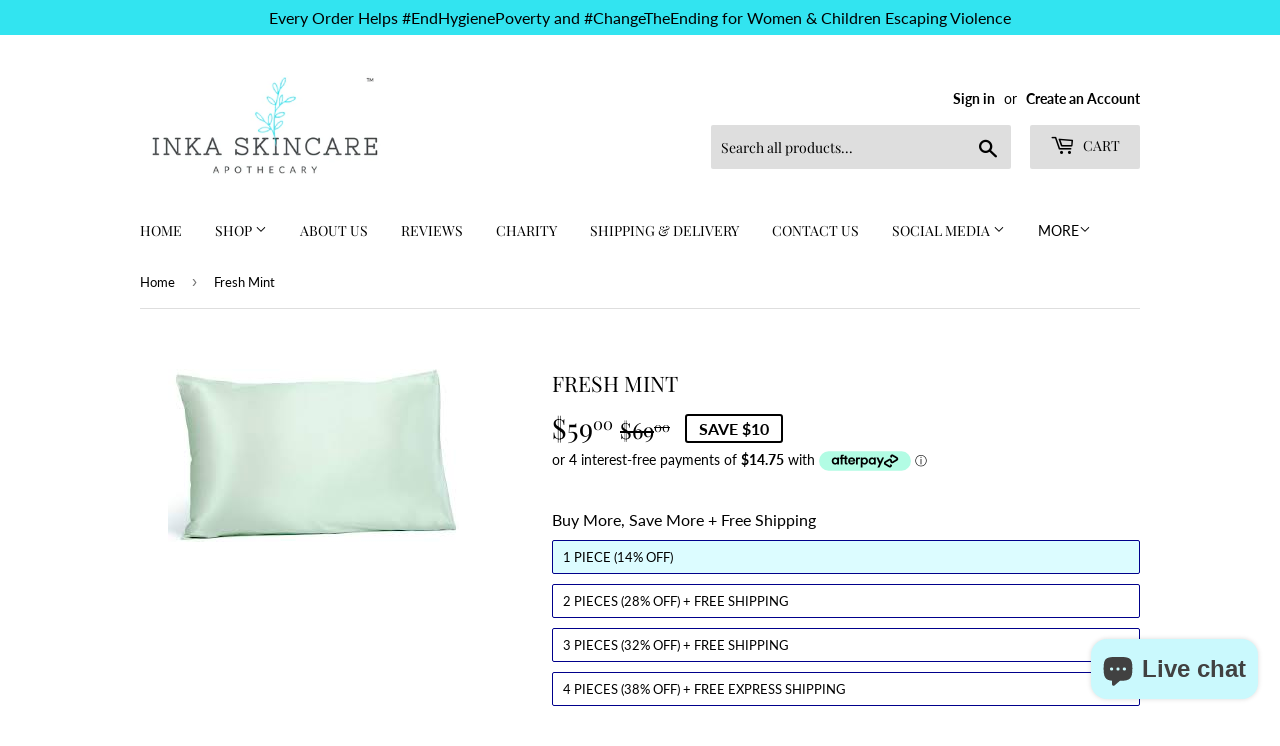

--- FILE ---
content_type: text/javascript; charset=utf-8
request_url: https://inkaskincare.com/products/fresh-mint-v-silk-beauty-pillowcase.js
body_size: 1854
content:
{"id":7636457750696,"title":"Fresh Mint","handle":"fresh-mint-v-silk-beauty-pillowcase","description":"\u003cp data-mce-fragment=\"1\"\u003e\u003cstrong\u003eV-Silk™ Beauty Pillowcase\u003c\/strong\u003e\u003c\/p\u003e\n\u003cp data-mce-fragment=\"1\"\u003e\u003cspan data-mce-fragment=\"1\"\u003eUtilizing advanced Micro Eco-Soft Technology, we have engineered \u003c\/span\u003e\u003cstrong data-mce-fragment=\"1\"\u003ethe world's first Vegan \u0026amp; Cruelty-Free Silk\u003c\/strong\u003e\u003cspan data-mce-fragment=\"1\"\u003e, made from sustainable Eucalyptus \u0026amp; Bamboo and enhanced with \u003c\/span\u003e\u003cstrong data-mce-fragment=\"1\"\u003eNano-Ions\u003c\/strong\u003e\u003cspan data-mce-fragment=\"1\"\u003e that is \u003c\/span\u003e\u003cstrong data-mce-fragment=\"1\"\u003eanti-bacterial + anti-microbial + anti-static + hypoallergenic\u003c\/strong\u003e\u003cspan data-mce-fragment=\"1\"\u003e eliminating 99% of the nasties to give you healthier skin \u0026amp; frizz-free manageable hair.\u003c\/span\u003e\u003c\/p\u003e\n\u003ch3 data-mce-fragment=\"1\"\u003e\u003cstrong data-mce-fragment=\"1\"\u003eBenefits\u003c\/strong\u003e\u003c\/h3\u003e\n\u003cp data-mce-fragment=\"1\"\u003e\u003cspan data-mce-fragment=\"1\"\u003eFor Skin:\u003c\/span\u003e\u003c\/p\u003e\n\u003cp data-mce-fragment=\"1\"\u003e✔Anti-Aging - Reduces fine lines \u0026amp; wrinkles \u003c\/p\u003e\n\u003cp data-mce-fragment=\"1\"\u003e✔Reduces Acne breakouts\u003c\/p\u003e\n\u003cp data-mce-fragment=\"1\"\u003e✔Reduces clogged pores, blackheads \u0026amp; whiteheads\u003c\/p\u003e\n\u003cp data-mce-fragment=\"1\"\u003e✔Reduces Eczema\/ Atopic Dermatitis flare ups\u003c\/p\u003e\n\u003cp data-mce-fragment=\"1\"\u003e✔Reduces dry skin or oily skin due to skin dehydration \u003c\/p\u003e\n\u003cp data-mce-fragment=\"1\"\u003e\u003cspan data-mce-fragment=\"1\"\u003eFor Hair:\u003c\/span\u003e\u003c\/p\u003e\n\u003cp data-mce-fragment=\"1\"\u003e✔Smoother shinier hair\u003c\/p\u003e\n\u003cp data-mce-fragment=\"1\"\u003e✔Reduces frizziness \u0026amp; flyaways\u003c\/p\u003e\n\u003cp data-mce-fragment=\"1\"\u003e✔Reduces oily scalp and dry hair\u003c\/p\u003e\n\u003cp data-mce-fragment=\"1\"\u003e✔Reduces hair breakage and split ends\u003c\/p\u003e\n\u003cp data-mce-fragment=\"1\"\u003e✔Keeps curls or straighten hair in shape longer\u003c\/p\u003e\n\u003cp data-mce-fragment=\"1\"\u003e✔No more messy morning bed-hair\u003c\/p\u003e\n\u003cp data-mce-fragment=\"1\"\u003e\u003cspan data-mce-fragment=\"1\"\u003eFor Eyelashes:\u003c\/span\u003e\u003c\/p\u003e\n\u003cp data-mce-fragment=\"1\"\u003e✔Helps your eyelash extensions to last longer\u003c\/p\u003e\n\u003cp data-mce-fragment=\"1\"\u003e✔Does not tug at eyelash extensions while you are sleeping\u003c\/p\u003e\n\u003cp data-mce-fragment=\"1\"\u003e✔No waking up to lint caught in your eyelash extensions \u003c\/p\u003e\n\u003cp data-mce-fragment=\"1\"\u003e\u003cspan data-mce-fragment=\"1\"\u003eFor Health:\u003c\/span\u003e\u003c\/p\u003e\n\u003cp data-mce-fragment=\"1\"\u003e✔Reduces Sinus\u003c\/p\u003e\n\u003cp data-mce-fragment=\"1\"\u003e✔Prevents Allergic Rhinitis\u003c\/p\u003e\n\u003cp data-mce-fragment=\"1\"\u003e✔Reduces Asthma triggers\u003c\/p\u003e\n\u003cp data-mce-fragment=\"1\"\u003e✔No more sleeping with dust mites and bed bugs\u003c\/p\u003e\n\u003ch3 data-mce-fragment=\"1\"\u003e\u003cstrong data-mce-fragment=\"1\"\u003eAttributes\u003c\/strong\u003e\u003c\/h3\u003e\n\u003cp data-mce-fragment=\"1\"\u003e🔬Enhanced with Nano-Ions\u003c\/p\u003e\n\u003cp data-mce-fragment=\"1\"\u003e🌱Vegan\u003c\/p\u003e\n\u003cp data-mce-fragment=\"1\"\u003e🐇Cruelty-Free\u003c\/p\u003e\n\u003cp data-mce-fragment=\"1\"\u003e♻️Sustainable\u003c\/p\u003e\n\u003cp data-mce-fragment=\"1\"\u003e🌏Eco-Friendly\u003c\/p\u003e\n\u003cp data-mce-fragment=\"1\"\u003e🪶Hypoallergenic\u003c\/p\u003e\n\u003cp data-mce-fragment=\"1\"\u003e🪲Anti-Dust Mite\u003c\/p\u003e\n\u003cp data-mce-fragment=\"1\"\u003e🦠Anti-Bacterial\u003c\/p\u003e\n\u003cp data-mce-fragment=\"1\"\u003e🧫Anti-Microbial\u003c\/p\u003e\n\u003cp data-mce-fragment=\"1\"\u003e⚡Anti-Static\u003c\/p\u003e\n\u003cp data-mce-fragment=\"1\"\u003e🧪Non-Toxic\u003c\/p\u003e\n\u003cp data-mce-fragment=\"1\"\u003e🌡Thermoregulation\u003c\/p\u003e\n\u003cp data-mce-fragment=\"1\"\u003e🔗Durable up to 5 years +\u003c\/p\u003e\n\u003cp data-mce-fragment=\"1\"\u003e💧Low Maintenance- No special care needed\u003c\/p\u003e\n\u003cp data-mce-fragment=\"1\"\u003e🦘Proudly Australian \u003c\/p\u003e\n\u003ch3\u003e\u003cstrong\u003eCare Instructions\u003c\/strong\u003e\u003c\/h3\u003e\n\u003cp\u003eJust simply use your regular washing detergent in cold water and low cycle in your washer and you're good to go!\u003c\/p\u003e\n\u003cp\u003eOur V-Silk™ pillowcases are dryer-friendly too! Just remember low heat please! They dry pretty fast!\u003c\/p\u003e\n\u003cp\u003e\u003cem\u003ePS: Just a gentle reminder to separate all whites and blacks while washing \u003c\/em\u003e\u003c\/p\u003e\n\u003cp\u003e \u003c\/p\u003e","published_at":"2022-11-29T13:06:56+11:00","created_at":"2022-11-29T13:04:44+11:00","vendor":"Charmeuse","type":"Pillowcase","tags":[],"price":5900,"price_min":5900,"price_max":16900,"available":true,"price_varies":true,"compare_at_price":6900,"compare_at_price_min":6900,"compare_at_price_max":27600,"compare_at_price_varies":true,"variants":[{"id":42933567226024,"title":"1 Piece (14% off)","option1":"1 Piece (14% off)","option2":null,"option3":null,"sku":"NTS-16114-1","requires_shipping":true,"taxable":true,"featured_image":null,"available":true,"name":"Fresh Mint - 1 Piece (14% off)","public_title":"1 Piece (14% off)","options":["1 Piece (14% off)"],"price":5900,"weight":0,"compare_at_price":6900,"inventory_management":null,"barcode":"","requires_selling_plan":false,"selling_plan_allocations":[]},{"id":42933567258792,"title":"2 pieces (28% off) + Free Shipping","option1":"2 pieces (28% off) + Free Shipping","option2":null,"option3":null,"sku":"NTS-16114-2","requires_shipping":true,"taxable":true,"featured_image":null,"available":true,"name":"Fresh Mint - 2 pieces (28% off) + Free Shipping","public_title":"2 pieces (28% off) + Free Shipping","options":["2 pieces (28% off) + Free Shipping"],"price":9900,"weight":0,"compare_at_price":13800,"inventory_management":null,"barcode":"","requires_selling_plan":false,"selling_plan_allocations":[]},{"id":42933567291560,"title":"3 pieces (32% off) + Free Shipping","option1":"3 pieces (32% off) + Free Shipping","option2":null,"option3":null,"sku":"NTS-16114-3","requires_shipping":true,"taxable":true,"featured_image":null,"available":true,"name":"Fresh Mint - 3 pieces (32% off) + Free Shipping","public_title":"3 pieces (32% off) + Free Shipping","options":["3 pieces (32% off) + Free Shipping"],"price":13900,"weight":0,"compare_at_price":20700,"inventory_management":null,"barcode":"","requires_selling_plan":false,"selling_plan_allocations":[]},{"id":42933567324328,"title":"4 pieces (38% off) + Free Express Shipping","option1":"4 pieces (38% off) + Free Express Shipping","option2":null,"option3":null,"sku":"NTS-16114-4","requires_shipping":true,"taxable":true,"featured_image":null,"available":true,"name":"Fresh Mint - 4 pieces (38% off) + Free Express Shipping","public_title":"4 pieces (38% off) + Free Express Shipping","options":["4 pieces (38% off) + Free Express Shipping"],"price":16900,"weight":0,"compare_at_price":27600,"inventory_management":null,"barcode":"","requires_selling_plan":false,"selling_plan_allocations":[]}],"images":["\/\/cdn.shopify.com\/s\/files\/1\/0549\/4793\/8472\/products\/FreshMint.jpg?v=1669687506"],"featured_image":"\/\/cdn.shopify.com\/s\/files\/1\/0549\/4793\/8472\/products\/FreshMint.jpg?v=1669687506","options":[{"name":"Buy More, Save More + Free Shipping","position":1,"values":["1 Piece (14% off)","2 pieces (28% off) + Free Shipping","3 pieces (32% off) + Free Shipping","4 pieces (38% off) + Free Express Shipping"]}],"url":"\/products\/fresh-mint-v-silk-beauty-pillowcase","media":[{"alt":null,"id":27407634792616,"position":1,"preview_image":{"aspect_ratio":1.682,"height":173,"width":291,"src":"https:\/\/cdn.shopify.com\/s\/files\/1\/0549\/4793\/8472\/products\/FreshMint.jpg?v=1669687506"},"aspect_ratio":1.682,"height":173,"media_type":"image","src":"https:\/\/cdn.shopify.com\/s\/files\/1\/0549\/4793\/8472\/products\/FreshMint.jpg?v=1669687506","width":291}],"requires_selling_plan":false,"selling_plan_groups":[]}